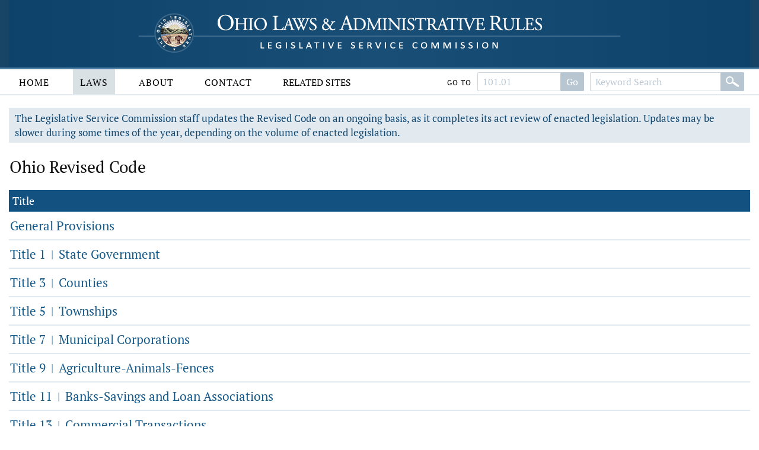

--- FILE ---
content_type: text/html;charset=UTF-8
request_url: https://codes.ohio.gov/ohio-revised-code
body_size: 4112
content:
<!DOCTYPE html>
<html lang="en" dir="ltr">

	<head><script async src="https://www.googletagmanager.com/gtag/js?id=G-E4HLMDVMKH"></script> <script> window.dataLayer = window.dataLayer || []; function gtag(){dataLayer.push(arguments);} gtag("js", new Date()); gtag("config", "G-E4HLMDVMKH");</script> <script type="text/javascript"> window._monsido = window._monsido || { token: "87hVpSXvcXqeefK5MDn5QA", statistics: { enabled: true, documentTracking: { enabled: true, documentCls: "monsido_download", documentIgnoreCls: "monsido_ignore_download", documentExt: [], }, }, pageCorrect: { enabled: true, }, pageAssistV2: { enabled: true, theme: "light", mainColor: "#11466e", textColor: "#ffffff", linkColor: "#11466e", buttonHoverColor: "#11466e", mainDarkColor: "#052942", textDarkColor: "#ffffff", linkColorDark: "#FFCF4B", buttonHoverDarkColor: "#FFCF4B", greeting: "Discover your personalization options", direction: "leftbottom", coordinates: "unset unset 3 20", iconShape: "circle", title: "Personalization Options", titleText: "Welcome to PageAssist™ toolbar! Adjust the options below to cater the website to your accessibility needs.", iconPictureUrl: "logo", logoPictureUrl: "", logoPictureBase64: "", languages: [""], defaultLanguage: "", skipTo: false, alwaysOnTop: false, }, }; </script> <script type="text/javascript" async src="https://app-script.monsido.com/v2/monsido-script.js"></script><script type="text/javascript" async src="https://app-script.monsido.com/v2/monsido-script.js"></script><script>window.addEventListener('mon-pageassist-open', function() {console.log('open pa');gtag('event', 'page_assist',{'event_category': 'open'});}); </script><script>window["adrum-app-key"]="AD-AAB-ABP-PTJ";window["adrum-start-time"]=new Date().getTime();</script><script type="text/javascript" src="//cdn.appdynamics.com/adrum/adrum-latest.js"></script>


		<title>Ohio Revised Code | Ohio Laws</title>

		<meta charset="utf-8" />
		<meta http-equiv="X-UA-Compatible" content="IE=edge" />
		<meta name="viewport" content="width=device-width, initial-scale=1.0, minimum-scale=1.0">

		<link href="/images/global/favicons/apple-touch-icon.png" rel="apple-touch-icon" sizes="180x180">
		<link href="/images/global/favicons/favicon-32x32.png" type="image/png" rel="icon" sizes="32x32">
		<link href="/images/global/favicons/favicon-16x16.png" type="image/png" rel="icon" sizes="16x16">
		<link href="/images/global/favicons/site.webmanifest" rel="manifest">
		<link href="/images/global/favicons/safari-pinned-tab.svg" rel="mask-icon" color="#5bbad5">
		<meta name="msapplication-TileColor" content="#da532c">
		<meta name="theme-color" content="#ffffff">

		<link href="/css/master.css" type="text/css" rel="stylesheet" />

		<link href="/js/libraries/tooltipster/tooltipster.bundle.min.css" type="text/css" rel="stylesheet" />
		<link href="/js/libraries/tooltipster/tooltipster-sidetip-site-tip.min.css" type="text/css" rel="stylesheet" />
		<link href="/js/libraries/timepicker/jquery.timepicker.css" type="text/css" rel="stylesheet" />
		<link href="/js/libraries/jqueryui/css/site/jquery-ui-1.10.2.custom.min.css" type="text/css" rel="stylesheet" />

		<script src="/js/libraries/jquery/jquery-3.3.1.min.js"></script>
		<script src="/js/libraries/jquery/jquery-migrate-3.3.0.min.js"></script>
		<script src="/js/libraries/jqueryui/js/jquery-ui-1.10.2.custom.min.js"></script>

		<script src="/js/libraries/are-you-sure/jquery.are-you-sure.js"></script>
		<script src="/js/libraries/inputmask/jquery.inputmask.min.js"></script>
		<script src="/js/libraries/tooltipster/tooltipster.bundle.min.js"></script>
		<script src="/js/libraries/timepicker/jquery.timepicker.min.js"></script>

		<script src="/js/application/global.js"></script>
		<script src="/js/application/main-menu.js"></script>
		<script src="/js/application/mobile-menu.js"></script>
		<script src="/js/application/ui-config.js"></script>
		<script src="/js/application/utilities.js"></script>
		<script src="/js/application/sortable.js"></script>

	</head>

	<body>

		<a class="skip-to-main" href="#main">Skip to main content</a>
		

	<button id="mobile-navigation-button" class="mobile-navigation-button" aria-label="Mobile Menu Button">
		<span></span>
		<span></span>
		<span></span>
		<span></span>
	</button>

	<nav aria-label="Main Menu" id="mobile-menu" class="mobile-menu">

		<div class="mobile-menu-top">&nbsp;</div>

		<div class="mobile-menu-bottom">

			

				<div class="mobile-search-form-container">

					
					
					

						<form action="/ohio-revised-code/submit-search" class="default-form" method="post">

							<div class="search-bar">

								<div class="search-bar-input">
									<label for="mobile-revised-code-keywords" class="screen-reader">Revised Code Keywords</label>
									<input id="mobile-revised-code-keywords" name="revised-code-keywords" type="text" maxlength="100"
											placeholder="Keyword Search" autocomplete="off" />
								</div>

								<div class="search-bar-button">
									<button aria-label="Search" type="submit">&nbsp;</button>
								</div>

							</div>

						</form>

						<form action="/ohio-revised-code/submit-number-search" class="default-form" method="post">

							<div class="search-bar search-bar-number-search">

								<div class="search-bar-input">
									<label for="mobile-revised-code-number" class="screen-reader">Section Number</label>
									<input id="mobile-revised-code-number" name="revised-code-number" class="short-control" type="text" maxlength="10"
											placeholder="101.01" autocomplete="off" />
								</div>

								<div class="search-bar-button">
									<button aria-label="Go to section" type="submit">Go To Section</button>
								</div>

							</div>

						</form>

					

					

					<div class="clear">&nbsp;</div>

				</div>

			

			<ul>

				<li id="laws-menu">

					<button class="menu-header">
						Laws
						<span class="indicator">
							<span class="arrow">&nbsp;</span>
						</span>
					</button>

					<ul class="menu-body" aria-hidden="true" aria-expanded="false">
						<li><a href="/ohio-constitution">Ohio Constitution</a></li>
						<li><a href="/ohio-revised-code">Ohio Revised Code</a></li>
						<li><a href="/ohio-administrative-code">Ohio Administrative Code</a></li>
					</ul>

				</li>

				<li id="about-menu">

					<button class="menu-header">
						About
						<span class="indicator">
							<span class="arrow">&nbsp;</span>
						</span>
					</button>

					<ul class="menu-body" aria-hidden="true" aria-expanded="false">
						<li><a href="/about">About</a></li>
					</ul>

				</li>

				<li id="contact-menu">

					<button class="menu-header">
						Contact
						<span class="indicator">
							<span class="arrow">&nbsp;</span>
						</span>
					</button>

					<ul class="menu-body" aria-hidden="true" aria-expanded="false">
						<li><a href="/contact">Contact</a></li>
					</ul>

				</li>

				<li id="related-sites-menu">

					<button class="menu-header">
						Related Sites
						<span class="indicator">
							<span class="arrow">&nbsp;</span>
						</span>
					</button>

					<ul class="menu-body" aria-hidden="true" aria-expanded="false">
						<li><a href="/related-sites">Related Sites</a></li>
					</ul>

				</li>

			</ul>

		</div>

	</nav>


		

	<button type="button" id="back-to-top" class="back-to-top no-select" onclick="goToTop()">
		<span class="screen-reader">Back To Top</span>
		Top
		<img src="/images/global/icons/back-to-top.png" alt="Back To Top">
	</button>

	<script>

		let backToTopButton = document.getElementById("back-to-top");
		let distanceToShowButton = 20;

		window.onscroll = function ()
		{
			scrollFunction()
		};

		function scrollFunction()
		{
			if (document.body.scrollTop > distanceToShowButton || document.documentElement.scrollTop > distanceToShowButton)
				backToTopButton.style.display = "block";
			else
				backToTopButton.style.display = "none";
		}

		const goToTop = () =>
		{
			const scrollTop = document.documentElement.scrollTop || document.body.scrollTop;

			if (scrollTop > 0)
			{
				window.requestAnimationFrame(goToTop);
				window.scrollTo(0, scrollTop - scrollTop / 5);
			}
		};
	</script>



		<header>

			<div class="header-top">

				<div class="content-frame-medium">

					<div class="header-top-frame">

						<a href="/">
							<div class="home-button">
								<img class="home-logo-large" src="/images/global/logos/home-logo-large.png" alt="Home Button" />
								<img class="home-logo-medium" src="/images/global/logos/home-logo-medium.png" alt="Home Button" />
								<img class="home-logo-small" src="/images/global/logos/home-logo-small.png" alt="Home Button" />
							</div>
						</a>

					</div>

				</div>

			</div>

			<div class="header-bottom no-print">

				<div class="content-frame-large">

					<div class="header-bottom-frame">

						

	<nav aria-label="Main Menu" class="main-menu">

		<ul>

			<li id="home-menu">

				<a class="menu-header" href="/" aria-haspopup="true">
					Home
				</a>

			</li>

			<li id="laws-menu">

				<a class="menu-header active" href="/ohio-constitution" aria-haspopup="true">
					Laws
				</a>

				<ul class="menu-body" aria-hidden="true" aria-expanded="false">
					<li><a href="/ohio-constitution">Ohio Constitution</a></li>
					<li><a href="/ohio-revised-code">Ohio Revised Code</a></li>
					<li><a href="/ohio-administrative-code">Ohio Administrative Code</a></li>
				</ul>

			</li>

			<li id="about-menu">
				<a class="menu-header" href="/about" aria-haspopup="true">
					About
				</a>
			</li>

			<li id="contact-menu">
				<a class="menu-header" href="/contact" aria-haspopup="true">
					Contact
				</a>
			</li>

			<li id="related-sites-menu">
				<a class="menu-header menu-header-condensed" href="/related-sites" aria-haspopup="true">
					Related Sites
				</a>
			</li>

		</ul>

		

		

			<div class="inline-search">

				<form action="/ohio-revised-code/submit-number-search" class="default-form" method="post">

					<div class="search-bar search-bar-number-search">

						<div class="inline-label">
							Go To
						</div>

						<div class="search-bar-input">
							<label for="revised-code-number" class="screen-reader">Revised Code Number</label>
							<input id="revised-code-number" name="revised-code-number" type="text" maxlength="10" placeholder="101.01" autocomplete="off" />
						</div>

						<div class="search-bar-button">
							<button aria-label="Go to section" type="submit">Go</button>
						</div>

					</div>

				</form>

				<form action="/ohio-revised-code/submit-search" class="default-form" method="post">

					<div class="search-bar">

						<div class="search-bar-input">
							<label for="revised-code-keywords" class="screen-reader">Revised Code Keywords</label>
							<input id="revised-code-keywords" name="revised-code-keywords" type="text" maxlength="100" placeholder="Keyword Search" autocomplete="off" />
						</div>

						<div class="search-bar-button">
							<button aria-label="Search" type="submit">&nbsp;</button>
						</div>

					</div>

				</form>

			</div>

		

		
		
	</nav>



					</div>

				</div>

			</div>

		</header>

		<main id="main" tabindex="-1">
			<div class="body-middle">
				

	<div class="content-layout">

		<div class="content-layout-body">

			<div class="content-frame-medium">

				

	

	<div class="section-banner no-print">
		The Legislative Service Commission staff updates the Revised Code on an ongoing basis, as it completes its act review of enacted legislation.
		Updates may be slower during some times of the year, depending on the volume of enacted legislation.
	</div>



	<div class="laws-header">
		<h1>Ohio Revised Code</h1>
	</div>

	<div class="clear">&nbsp;</div>
	<div class="welcome-banner-spacer">&nbsp;</div>

	<table class="data-grid laws-table">

		<tr>
			<th>Title</th>
		</tr>

		<tr>
			<td class="name-cell">
				<a href="ohio-revised-code/general-provisions">General Provisions</a>
			</td>
		</tr>

		<tr>
			<td class="name-cell">
				<a href="ohio-revised-code/title-1">Title 1 <span class='codes-separator'>|</span> State Government</a>
			</td>
		</tr>

		<tr>
			<td class="name-cell">
				<a href="ohio-revised-code/title-3">Title 3 <span class='codes-separator'>|</span> Counties</a>
			</td>
		</tr>

		<tr>
			<td class="name-cell">
				<a href="ohio-revised-code/title-5">Title 5 <span class='codes-separator'>|</span> Townships</a>
			</td>
		</tr>

		<tr>
			<td class="name-cell">
				<a href="ohio-revised-code/title-7">Title 7 <span class='codes-separator'>|</span> Municipal Corporations</a>
			</td>
		</tr>

		<tr>
			<td class="name-cell">
				<a href="ohio-revised-code/title-9">Title 9 <span class='codes-separator'>|</span> Agriculture-Animals-Fences</a>
			</td>
		</tr>

		<tr>
			<td class="name-cell">
				<a href="ohio-revised-code/title-11">Title 11 <span class='codes-separator'>|</span> Banks-Savings and Loan Associations</a>
			</td>
		</tr>

		<tr>
			<td class="name-cell">
				<a href="ohio-revised-code/title-13">Title 13 <span class='codes-separator'>|</span> Commercial Transactions</a>
			</td>
		</tr>

		<tr>
			<td class="name-cell">
				<a href="ohio-revised-code/title-15">Title 15 <span class='codes-separator'>|</span> Conservation of Natural Resources</a>
			</td>
		</tr>

		<tr>
			<td class="name-cell">
				<a href="ohio-revised-code/title-17">Title 17 <span class='codes-separator'>|</span> Corporations-Partnerships</a>
			</td>
		</tr>

		<tr>
			<td class="name-cell">
				<a href="ohio-revised-code/title-19">Title 19 <span class='codes-separator'>|</span> Courts-Municipal-Mayor's-County</a>
			</td>
		</tr>

		<tr>
			<td class="name-cell">
				<a href="ohio-revised-code/title-21">Title 21 <span class='codes-separator'>|</span> Courts-Probate-Juvenile</a>
			</td>
		</tr>

		<tr>
			<td class="name-cell">
				<a href="ohio-revised-code/title-23">Title 23 <span class='codes-separator'>|</span> Courts-Common Pleas</a>
			</td>
		</tr>

		<tr>
			<td class="name-cell">
				<a href="ohio-revised-code/title-25">Title 25 <span class='codes-separator'>|</span> Courts-Appellate</a>
			</td>
		</tr>

		<tr>
			<td class="name-cell">
				<a href="ohio-revised-code/title-27">Title 27 <span class='codes-separator'>|</span> Courts-General Provisions-Special Remedies</a>
			</td>
		</tr>

		<tr>
			<td class="name-cell">
				<a href="ohio-revised-code/title-29">Title 29 <span class='codes-separator'>|</span> Crimes-Procedure</a>
			</td>
		</tr>

		<tr>
			<td class="name-cell">
				<a href="ohio-revised-code/title-31">Title 31 <span class='codes-separator'>|</span> Domestic Relations-Children</a>
			</td>
		</tr>

		<tr>
			<td class="name-cell">
				<a href="ohio-revised-code/title-33">Title 33 <span class='codes-separator'>|</span> Education-Libraries</a>
			</td>
		</tr>

		<tr>
			<td class="name-cell">
				<a href="ohio-revised-code/title-35">Title 35 <span class='codes-separator'>|</span> Elections</a>
			</td>
		</tr>

		<tr>
			<td class="name-cell">
				<a href="ohio-revised-code/title-37">Title 37 <span class='codes-separator'>|</span> Health-Safety-Morals</a>
			</td>
		</tr>

		<tr>
			<td class="name-cell">
				<a href="ohio-revised-code/title-39">Title 39 <span class='codes-separator'>|</span> Insurance</a>
			</td>
		</tr>

		<tr>
			<td class="name-cell">
				<a href="ohio-revised-code/title-41">Title 41 <span class='codes-separator'>|</span> Labor and Industry</a>
			</td>
		</tr>

		<tr>
			<td class="name-cell">
				<a href="ohio-revised-code/title-43">Title 43 <span class='codes-separator'>|</span> Liquor</a>
			</td>
		</tr>

		<tr>
			<td class="name-cell">
				<a href="ohio-revised-code/title-45">Title 45 <span class='codes-separator'>|</span> Motor Vehicles-Aeronautics-Watercraft</a>
			</td>
		</tr>

		<tr>
			<td class="name-cell">
				<a href="ohio-revised-code/title-47">Title 47 <span class='codes-separator'>|</span> Occupations-Professions</a>
			</td>
		</tr>

		<tr>
			<td class="name-cell">
				<a href="ohio-revised-code/title-49">Title 49 <span class='codes-separator'>|</span> Public Utilities</a>
			</td>
		</tr>

		<tr>
			<td class="name-cell">
				<a href="ohio-revised-code/title-51">Title 51 <span class='codes-separator'>|</span> Public Welfare</a>
			</td>
		</tr>

		<tr>
			<td class="name-cell">
				<a href="ohio-revised-code/title-53">Title 53 <span class='codes-separator'>|</span> Real Property</a>
			</td>
		</tr>

		<tr>
			<td class="name-cell">
				<a href="ohio-revised-code/title-55">Title 55 <span class='codes-separator'>|</span> Roads-Highways-Bridges</a>
			</td>
		</tr>

		<tr>
			<td class="name-cell">
				<a href="ohio-revised-code/title-57">Title 57 <span class='codes-separator'>|</span> Taxation</a>
			</td>
		</tr>

		<tr>
			<td class="name-cell">
				<a href="ohio-revised-code/title-58">Title 58 <span class='codes-separator'>|</span> Trusts</a>
			</td>
		</tr>

		<tr>
			<td class="name-cell">
				<a href="ohio-revised-code/title-59">Title 59 <span class='codes-separator'>|</span> Veterans-Military Affairs</a>
			</td>
		</tr>

		<tr>
			<td class="name-cell">
				<a href="ohio-revised-code/title-61">Title 61 <span class='codes-separator'>|</span> Water Supply-Sanitation-Ditches</a>
			</td>
		</tr>

		<tr>
			<td class="name-cell">
				<a href="ohio-revised-code/title-63">Title 63 <span class='codes-separator'>|</span> Workforce Development</a>
			</td>
		</tr>

	</table>



			</div>

			<div class="clear">&nbsp;</div>

		</div>

	</div>


			</div>
		</main>

		<footer>

			<div class="footer-top">&nbsp;</div>

			<div class="footer-bottom">

				<div class="content-frame-medium">

					<div class="footer-section">

						<p class=" no-print">
							<a href="/legal/disclaimer">Disclaimer</a>
							<a href="/contact">Contact</a>
							<a href="/about">About</a>
						</p>

<!--						<p>-->
<!--							<span th:text="${'&copy; ' + copyrightYear + ' Legislative Service Commission.'}">&nbsp;</span><br/>-->
<!--							All Rights Reserved.-->
<!--						</p>-->

					</div>

				</div>

			</div>

		</footer>

	</body>

</html>